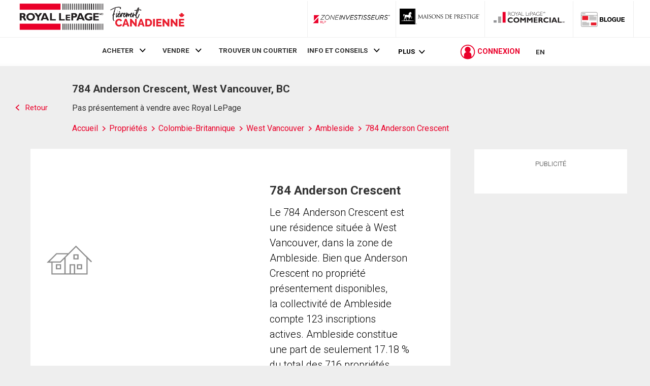

--- FILE ---
content_type: image/svg+xml
request_url: https://storage.googleapis.com/www-d.royallepage.ca/media/main/svg/demographics/certificate.svg
body_size: 3220
content:
<?xml version="1.0" encoding="utf-8"?>
<!-- Generator: Adobe Illustrator 19.2.1, SVG Export Plug-In . SVG Version: 6.00 Build 0)  -->
<svg version="1.1" id="Layer_1" xmlns="http://www.w3.org/2000/svg" xmlns:xlink="http://www.w3.org/1999/xlink" x="0px" y="0px"
	 viewBox="0 0 120 120" style="enable-background:new 0 0 120 120;" xml:space="preserve">
<style type="text/css">
	.st0{fill:#FCFCFC;}
	.st1{fill:#FFFFFF;}
	.st2{fill:#FDFDFD;}
	.st3{fill:#FAFAFA;}
	.st4{fill:#F8F8F8;}
	.st5{fill:#F5F5F5;}
	.st6{fill:#F3F3F3;}
	.st7{fill:#F0F0F0;}
	.st8{fill:#EEEEEE;}
	.st9{fill:#EBEBEB;}
	.st10{fill:#E9E9E9;}
	.st11{fill:#E6E6E6;}
	.st12{fill:#E4E4E4;}
	.st13{fill:#E1E1E1;}
	.st14{fill:#DFDFDF;}
	.st15{fill:#DCDCDC;}
	.st16{fill:#DADADA;}
	.st17{fill:#D7D7D7;}
	.st18{fill:#D5D5D5;}
	.st19{fill:#D2D2D2;}
	.st20{fill:#D0D0D0;}
	.st21{fill:#CDCDCD;}
	.st22{fill:#CBCBCB;}
	.st23{fill:#C8C8C8;}
	.st24{fill:#C6C6C6;}
	.st25{fill:#C3C3C3;}
	.st26{fill:#C1C1C1;}
	.st27{fill:#BEBEBE;}
	.st28{fill:#BCBCBC;}
	.st29{fill:#B9B9B9;}
	.st30{fill:#B7B7B7;}
	.st31{fill:#B4B4B4;}
	.st32{fill:#B2B2B2;}
	.st33{fill:#AFAFAF;}
	.st34{fill:#ADADAD;}
	.st35{fill:#AAAAAA;}
	.st36{fill:#A8A8A8;}
	.st37{fill:#A5A5A5;}
	.st38{fill:#A3A3A3;}
	.st39{fill:#A0A0A0;}
	.st40{fill:#9E9E9E;}
	.st41{fill:#9B9B9B;}
	.st42{fill:#999999;}
	.st43{fill:#969696;}
	.st44{fill:#949494;}
	.st45{fill:#919191;}
	.st46{fill:#8F8F8F;}
	.st47{fill:#8C8C8C;}
	.st48{fill:#8A8A8A;}
	.st49{fill:#878787;}
	.st50{fill:#858585;}
	.st51{fill:#828282;}
	.st52{fill:#808080;}
	.st53{fill:#D73D32;}
	.st54{fill:#F2F2F2;}
	.st55{fill:#77A7FB;}
	.st56{fill:#FFE167;}
</style>
<g>
	<g>
		<circle class="st0" cx="60.7" cy="60" r="59.5"/>
	</g>
</g>
<g>
	<g>
		<path class="st1" d="M102,81.6C101,84.2,83,79.8,61,80c-22-0.1-40,4.2-41,1.6C19,79.2,37,70.1,61,70.2C85,70.1,103,79.2,102,81.6z
			"/>
		<path class="st2" d="M101.6,81.5c-0.9,2.6-18.7-1.6-40.6-1.6S21.5,84,20.4,81.5c-1-2.4,16.8-11.1,40.6-11.3
			C84.8,70.1,102.6,79.1,101.6,81.5z"/>
		<path class="st3" d="M101.2,81.4c-0.9,2.6-18.6-1.6-40.2-1.6s-39.2,4.1-40.2,1.6C19.9,79,37.4,70.4,61,70.2
			C84.6,70.1,102.2,79,101.2,81.4z"/>
		<path class="st4" d="M100.8,81.3c-0.9,2.5-18.4-1.6-39.8-1.6s-38.8,4.1-39.8,1.6c-0.9-2.4,16.4-10.9,39.8-11
			C84.3,70.1,101.8,79,100.8,81.3z"/>
		<path class="st5" d="M100.3,81.2c-0.9,2.5-18.2-1.5-39.3-1.5s-38.4,4-39.3,1.5C20.7,78.9,37.9,70.4,61,70.3
			C84.1,70.1,101.4,78.9,100.3,81.2z"/>
		<path class="st6" d="M99.9,81.1c-0.9,2.5-18-1.5-38.9-1.5s-38,4-38.9,1.5C21.1,78.8,38.1,70.4,61,70.3
			C83.8,70.1,100.9,78.8,99.9,81.1z"/>
		<path class="st7" d="M99.5,81c-0.9,2.5-17.8-1.5-38.5-1.5S23.4,83.4,22.5,81C21.5,78.7,38.4,70.5,61,70.3
			C83.6,70.2,100.5,78.8,99.5,81z"/>
		<path class="st8" d="M99.1,80.9c-0.9,2.4-17.6-1.5-38.1-1.5s-37.2,3.9-38.1,1.5C22,78.7,38.6,70.5,61,70.3
			C83.4,70.2,100.1,78.7,99.1,80.9z"/>
		<path class="st9" d="M98.7,80.8c-0.9,2.4-17.5-1.5-37.7-1.5s-36.8,3.9-37.7,1.5C22.4,78.6,38.9,70.5,61,70.3
			C83.1,70.2,99.7,78.6,98.7,80.8z"/>
		<path class="st10" d="M98.3,80.7c-0.8,2.4-17.3-1.5-37.3-1.5s-36.4,3.8-37.3,1.5C22.8,78.5,39.1,70.5,61,70.4
			C82.9,70.2,99.3,78.5,98.3,80.7z"/>
		<path class="st11" d="M97.9,80.6C97.1,83,80.9,79.2,61,79.2S25,83,24.1,80.6C23.2,78.4,39.3,70.5,61,70.4
			C82.7,70.2,98.9,78.5,97.9,80.6z"/>
		<path class="st12" d="M97.5,80.5c-0.8,2.3-16.9-1.4-36.5-1.4c-19.6,0-35.6,3.7-36.5,1.4c-0.9-2.2,15.1-10,36.5-10.1
			C82.4,70.3,98.5,78.4,97.5,80.5z"/>
		<path class="st13" d="M97.1,80.5C96.3,82.8,80.4,79,61,79c-19.4,0-35.2,3.7-36.1,1.4c-0.8-2.1,14.9-9.9,36.1-10
			C82.2,70.3,98.1,78.3,97.1,80.5z"/>
		<path class="st14" d="M96.7,80.4C95.9,82.6,80.2,79,61,79c-19.2,0-34.8,3.7-35.7,1.4C24.4,78.2,40,70.6,61,70.4
			C82,70.3,97.6,78.3,96.7,80.4z"/>
		<path class="st15" d="M96.3,80.3C95.5,82.5,80,78.9,61,78.9c-19,0-34.5,3.6-35.3,1.4c-0.8-2.1,14.6-9.7,35.3-9.8
			C81.7,70.3,97.2,78.2,96.3,80.3z"/>
		<path class="st16" d="M95.9,80.2c-0.8,2.2-16.2-1.4-34.9-1.4c-18.8,0-34.1,3.6-34.9,1.4c-0.8-2.1,14.4-9.6,34.9-9.7
			C81.5,70.3,96.8,78.1,95.9,80.2z"/>
		<path class="st17" d="M95.5,80.1c-0.8,2.2-16-1.4-34.5-1.4c-18.6,0-33.7,3.5-34.5,1.4C25.7,78,40.7,70.6,61,70.5
			C81.3,70.4,96.4,78.1,95.5,80.1z"/>
		<path class="st18" d="M95.1,80c-0.8,2.2-15.8-1.3-34.1-1.3c-18.4,0-33.3,3.5-34.1,1.3C26.1,78,41,70.6,61,70.5
			C81,70.4,96,78,95.1,80z"/>
		<path class="st19" d="M94.7,79.9C94,82.1,79.1,78.6,61,78.6c-18.1,0-32.9,3.4-33.7,1.3c-0.8-2,13.9-9.2,33.7-9.4
			C80.8,70.4,95.6,77.9,94.7,79.9z"/>
		<path class="st20" d="M94.3,79.8c-0.8,2.1-15.4-1.3-33.3-1.3c-17.9,0-32.5,3.4-33.3,1.3c-0.8-2,13.8-9.1,33.3-9.3
			C80.6,70.4,95.2,77.9,94.3,79.8z"/>
		<path class="st21" d="M93.9,79.7c-0.7,2.1-15.2-1.3-32.9-1.3c-17.7,0-32.1,3.4-32.9,1.3c-0.8-2,13.6-9,32.9-9.1
			C80.3,70.4,94.8,77.8,93.9,79.7z"/>
		<path class="st22" d="M93.5,79.6c-0.7,2.1-15-1.3-32.5-1.3c-17.5,0-31.7,3.3-32.5,1.3c-0.8-1.9,13.4-8.9,32.5-9
			C80.1,70.5,94.4,77.7,93.5,79.6z"/>
		<path class="st23" d="M93.1,79.5c-0.7,2.1-14.9-1.3-32.1-1.3c-17.3,0-31.3,3.3-32.1,1.3c-0.8-1.9,13.3-8.8,32.1-8.9
			C79.8,70.5,93.9,77.6,93.1,79.5z"/>
		<path class="st24" d="M92.7,79.4c-0.7,2-14.7-1.2-31.7-1.2c-17.1,0-30.9,3.2-31.7,1.2c-0.7-1.9,13.1-8.7,31.7-8.8
			C79.6,70.5,93.5,77.6,92.7,79.4z"/>
		<path class="st25" d="M92.3,79.3c-0.7,2-14.5-1.2-31.3-1.2c-16.8,0-30.5,3.2-31.3,1.2c-0.7-1.9,12.9-8.6,31.3-8.7
			C79.4,70.5,93.1,77.5,92.3,79.3z"/>
		<path class="st26" d="M91.9,79.2C91.2,81.2,77.6,78,61,78c-16.6,0-30.1,3.2-30.9,1.2c-0.7-1.8,12.8-8.5,30.9-8.6
			C79.1,70.5,92.7,77.4,91.9,79.2z"/>
		<path class="st27" d="M91.5,79.2C90.8,81.1,77.4,78,61,78c-16.4,0-29.8,3.1-30.5,1.2c-0.7-1.8,12.6-8.4,30.5-8.5
			C78.9,70.6,92.3,77.4,91.5,79.2z"/>
		<path class="st28" d="M91.1,79.1C90.4,81,77.2,77.9,61,77.9c-16.2,0-29.4,3.1-30.1,1.2c-0.7-1.8,12.4-8.2,30.1-8.4
			C78.7,70.6,91.9,77.3,91.1,79.1z"/>
		<path class="st29" d="M90.7,79C90,80.9,77,77.8,61,77.8c-16,0-29,3-29.7,1.2c-0.7-1.8,12.3-8.1,29.7-8.2
			C78.4,70.6,91.5,77.2,90.7,79z"/>
		<path class="st30" d="M90.3,78.9c-0.7,1.9-13.6-1.1-29.3-1.1c-15.8,0-28.6,3-29.3,1.1c-0.7-1.7,12.1-8,29.3-8.1
			C78.2,70.6,91.1,77.2,90.3,78.9z"/>
		<path class="st31" d="M89.9,78.8c-0.7,1.8-13.4-1.1-28.9-1.1c-15.5,0-28.2,3-28.9,1.1c-0.7-1.7,11.9-7.9,28.9-8
			C78,70.6,90.6,77.1,89.9,78.8z"/>
		<path class="st32" d="M89.5,78.7c-0.6,1.8-13.2-1.1-28.5-1.1c-15.3,0-27.8,2.9-28.5,1.1C31.8,77,44.3,70.9,61,70.8
			C77.7,70.7,90.2,77,89.5,78.7z"/>
		<path class="st33" d="M89.1,78.6c-0.6,1.8-13-1.1-28.1-1.1c-15.1,0-27.4,2.9-28.1,1.1c-0.7-1.7,11.6-7.7,28.1-7.8
			C77.5,70.7,89.8,77,89.1,78.6z"/>
		<path class="st34" d="M88.7,78.5c-0.6,1.8-12.8-1.1-27.7-1.1c-14.9,0-27,2.8-27.7,1.1c-0.6-1.6,11.5-7.6,27.7-7.7
			C77.3,70.7,89.4,76.9,88.7,78.5z"/>
		<path class="st35" d="M88.3,78.4c-0.6,1.7-12.6-1.1-27.3-1.1c-14.7,0-26.6,2.8-27.3,1.1C33.1,76.8,45,70.9,61,70.8
			C77,70.7,89,76.8,88.3,78.4z"/>
		<path class="st36" d="M87.9,78.3C87.3,80,75.5,77.3,61,77.3c-14.5,0-26.2,2.8-26.9,1.1C33.5,76.7,45.2,71,61,70.9
			C76.8,70.7,88.6,76.7,87.9,78.3z"/>
		<path class="st37" d="M87.5,78.2c-0.6,1.7-12.3-1-26.5-1c-14.2,0-25.8,2.7-26.5,1c-0.6-1.6,11-7.3,26.5-7.4
			C76.5,70.8,88.2,76.7,87.5,78.2z"/>
		<path class="st38" d="M87.1,78.1c-0.6,1.7-12.1-1-26.1-1c-14,0-25.4,2.7-26.1,1C34.3,76.6,45.7,71,61,70.9
			C76.3,70.8,87.8,76.6,87.1,78.1z"/>
		<path class="st39" d="M86.7,78c-0.6,1.6-11.9-1-25.7-1c-13.8,0-25.1,2.6-25.7,1c-0.6-1.5,10.6-7,25.7-7.1
			C76.1,70.8,87.4,76.5,86.7,78z"/>
		<path class="st40" d="M86.3,78c-0.6,1.6-11.7-1-25.3-1c-13.6,0-24.7,2.6-25.3,1c-0.6-1.5,10.5-6.9,25.3-7
			C75.8,70.8,86.9,76.5,86.3,78z"/>
		<path class="st41" d="M85.9,77.9c-0.6,1.6-11.5-1-24.9-1c-13.4,0-24.3,2.5-24.9,1C35.5,76.4,46.4,71,61,70.9
			C75.6,70.8,86.5,76.4,85.9,77.9z"/>
		<path class="st42" d="M85.5,77.8c-0.6,1.6-11.3-1-24.5-1c-13.2,0-23.9,2.5-24.5,1C35.9,76.3,46.6,71.1,61,71
			C75.4,70.9,86.1,76.3,85.5,77.8z"/>
		<path class="st43" d="M85.1,77.7C84.5,79.2,74,76.7,61,76.7c-13,0-23.5,2.5-24.1,0.9c-0.6-1.4,10-6.6,24.1-6.7
			C75.1,70.9,85.7,76.3,85.1,77.7z"/>
		<path class="st44" d="M84.7,77.6c-0.5,1.5-11-0.9-23.7-0.9c-12.7,0-23.1,2.4-23.7,0.9c-0.6-1.4,9.8-6.5,23.7-6.6
			C74.9,70.9,85.3,76.2,84.7,77.6z"/>
		<path class="st45" d="M84.3,77.5C83.8,79,73.5,76.6,61,76.6c-12.5,0-22.7,2.4-23.3,0.9c-0.5-1.4,9.6-6.4,23.3-6.5
			C74.7,70.9,84.9,76.1,84.3,77.5z"/>
		<path class="st46" d="M83.9,77.4c-0.5,1.5-10.6-0.9-22.9-0.9c-12.3,0-22.3,2.3-22.9,0.9C37.6,76,47.6,71.1,61,71
			C74.4,70.9,84.5,76.1,83.9,77.4z"/>
		<path class="st47" d="M83.5,77.3C83,78.7,73.1,76.4,61,76.4c-12.1,0-21.9,2.3-22.5,0.9C38,76,47.8,71.1,61,71.1
			C74.2,71,84.1,76,83.5,77.3z"/>
		<path class="st48" d="M83.1,77.2c-0.5,1.4-10.2-0.9-22.1-0.9c-11.9,0-21.5,2.3-22.1,0.9c-0.5-1.3,9.1-6,22.1-6.1
			C74,71,83.6,75.9,83.1,77.2z"/>
		<path class="st49" d="M82.7,77.1c-0.5,1.4-10-0.8-21.7-0.8c-11.7,0-21.1,2.2-21.7,0.8c-0.5-1.3,9-5.9,21.7-6
			C73.7,71,83.2,75.8,82.7,77.1z"/>
		<path class="st50" d="M82.3,77c-0.5,1.4-9.8-0.8-21.3-0.8c-11.4,0-20.8,2.2-21.3,0.8c-0.5-1.3,8.8-5.8,21.3-5.9
			C73.5,71,82.8,75.8,82.3,77z"/>
		<path class="st51" d="M81.9,76.9c-0.5,1.3-9.7-0.8-20.9-0.8c-11.2,0-20.4,2.1-20.9,0.8c-0.5-1.2,8.6-5.7,20.9-5.8
			C73.2,71,82.4,75.7,81.9,76.9z"/>
		<path class="st52" d="M81.5,76.8C81,78.1,72,76,61,76c-11-0.1-20,2.1-20.5,0.8C40,75.6,49,71.1,61,71.2C73,71.1,82,75.6,81.5,76.8
			z"/>
	</g>
	<rect x="20" y="21.4" class="st53" width="82" height="58"/>
	<rect x="25.5" y="27" class="st1" width="71" height="46.9"/>
	<g>
		<rect x="40.3" y="33.9" class="st11" width="41.4" height="4.1"/>
		<rect x="29.2" y="46.3" class="st11" width="63.5" height="4.1"/>
		<rect x="29.2" y="54.6" class="st11" width="63.5" height="4.1"/>
		<rect x="29.2" y="62.9" class="st11" width="33.1" height="4.1"/>
	</g>
	<g>
		<g>
			<path class="st54" d="M96.7,79.4h-1.5c-1.2,0.2-2.5,0.3-3.6,0.7c-1.7,0.7-3.3,2.7-5.1,3.3l-1-2.5l9.5-4.4L96.7,79.4z"/>
			<g>
				<polygon class="st55" points="105,95.2 94.7,89.3 92.5,101 85.9,83.5 85.2,81.7 84.7,80.5 84.7,80.3 86.5,79.4 94.2,75.8 
					94.6,76.6 96.1,79.3 96.2,79.4 				"/>
				<polygon class="st55" points="84.7,80.3 84.6,80.4 83.6,83 76.8,101 74.7,89.3 64.3,95.2 73.1,79.4 73.5,78.8 75.1,75.8 
					82.8,79.4 				"/>
			</g>
		</g>
		<g>
			<path class="st54" d="M102,61.8v7c-0.7,0.9-1.4,1.7-1.8,2.6c-0.9,2.1-0.3,5.2-1.9,6.7c-0.5,0.5-1.1,0.8-1.8,1
				c-0.1,0-0.3,0.1-0.5,0.1c-0.3,0.1-0.6,0.1-0.9,0.2c-1.2,0.2-2.5,0.3-3.6,0.7c-1.7,0.7-3.3,2.7-5.1,3.3c-0.2,0.1-0.4,0.1-0.6,0.1
				l-0.7-1.8l-0.4-1.2l-0.1-0.1l-1,2.6c-1.5-0.8-2.8-2.3-4.3-2.9c-1-0.4-2.3-0.5-3.6-0.7c-0.5-0.1-0.9-0.1-1.4-0.3
				c-0.3-0.1-0.7-0.2-0.9-0.3c-0.3-0.2-0.6-0.4-0.9-0.6c-1.6-1.6-1-4.7-1.9-6.7c-0.8-2-3.4-3.8-3.4-6.1c0-2.3,2.6-4.1,3.4-6.1
				c0.9-2.1,0.3-5.2,1.9-6.7c1.6-1.6,4.7-1,6.7-1.9c2-0.8,3.8-3.4,6.1-3.4c2.3,0,4.1,2.6,6.1,3.4c2.1,0.9,5.2,0.3,6.7,1.9
				c1.6,1.6,1,4.7,1.9,6.7C100.6,60.1,101.3,61,102,61.8z"/>
			<path class="st56" d="M102.8,64.8c0,2.3-2.6,4.1-3.4,6.1c-0.9,2.1-0.3,5.2-1.9,6.7c-1.6,1.6-4.7,1-6.7,1.9
				c-2,0.8-3.8,3.4-6.1,3.4c-2.3,0-4.1-2.6-6.1-3.4c-2.1-0.9-5.2-0.3-6.7-1.9c-1.6-1.6-1-4.7-1.9-6.7c-0.8-2-3.4-3.8-3.4-6.1
				c0-2.3,2.6-4.1,3.4-6.1c0.9-2.1,0.3-5.2,1.9-6.7c1.6-1.6,4.7-1,6.7-1.9c2-0.8,3.8-3.4,6.1-3.4c2.3,0,4.1,2.6,6.1,3.4
				c2.1,0.9,5.2,0.3,6.7,1.9c1.6,1.6,1,4.7,1.9,6.7C100.2,60.7,102.8,62.5,102.8,64.8z"/>
			<circle class="st1" cx="84.7" cy="64.8" r="11"/>
			<circle class="st56" cx="84.7" cy="64.8" r="10.4"/>
			<circle class="st1" cx="84.7" cy="64.8" r="9"/>
			<circle class="st56" cx="84.7" cy="64.8" r="8.3"/>
		</g>
	</g>
</g>
</svg>


--- FILE ---
content_type: text/javascript
request_url: https://storage.googleapis.com/www-d.royallepage.ca/media/main/js/min/search_autosuggest_esri.js?r=5803742
body_size: 6568
content:
jQuery.fn.selectRange=function(t,r){return this.each(function(){var e;this.setSelectionRange?(this.focus(),this.setSelectionRange(t,r)):this.createTextRange&&((e=this.createTextRange()).collapse(!0),e.moveEnd("character",r),e.moveStart("character",t),e.select())})},"undefined"==typeof RLP&&(RLP={});var suggestLocator=null,apiKey="AAPKcd5ea52e8cb84497ac8d51ac62309bc4eVIU8kEiEwDOsX49gEormIbXl-eV4Jid5RWai5au0cUF7VwswYgcEMBOdK_CeMYu",apiKeyProd="AAPKcd5ea52e8cb84497ac8d51ac62309bc4eVIU8kEiEwDOsX49gEormIbXl-eV4Jid5RWai5au0cUF7VwswYgcEMBOdK_CeMYu";const geocodingServiceUrl="https://geocode-api.arcgis.com/arcgis/rest/services/World/GeocodeServer?token="+apiKeyProd;function getGoogleTranslateBannerHeight(){}function getBodyTop(){try{var e,t,r=jQuery("body");return r&&r.length?!(e=r.css("top"))||"auto"===e||(t=parseFloat(e),isNaN(t)||(console.log("getBodyTop: "+t),t<0))?0:Math.round(t):0}catch(e){return 0}}function getMainContentMarginTop(){try{var e,t,r=jQuery("#main-content");return r&&r.length?!(e=r.css("margin-top"))||"auto"===e||(t=parseFloat(e),isNaN(t)||(console.log("getMainContentMarginTop: "+t),t<0))?0:Math.round(t):0}catch(e){return 0}}function AutoSuggest(e){var S=this,s=(this.count_results=e.count_results&&!1,this.debug=void 0!==e.debug&&e.debug,this.shouldSubmitForm=void 0===e.shouldSubmitForm||e.shouldSubmitForm,this.searchSubmit=e.onSubmit,this.searchSet=e.onSetSuggestion,this.searchClear=e.onClear,this.searchOverride=e.override,this.searchAllowProvinces=e.allowProvinceSelect,this.invalidSearchHintLeft=e.invalidSearchHintLeft,this.dimensions=e.dimensions,this.rowStyle=e.rowStyle,this.backgroundColor=void 0!==e.backgroundColor&&""!=e.backgroundColor?'style="background-color:'+e.backgroundColor+'"':"",this.allowFirstSubmit=!1,this.searchField=jQuery(e.searchField),this.searchForm=jQuery(e.searchForm),this.dropdownId="autocorrect-popup-"+this.guid,this.choiceDropId="choice-popup-"+this.guid,this.dropListIdPrefix="suggestion-",this.dropListTitle=gettext("RECOMMENDATIONS:"),this.dropdownStructure='<div id="'+this.dropdownId+'" class="autocorrect-popup" '+this.backgroundColor+"><ul></ul></div>",this.didYouMeanStructure='<div id="'+this.choiceDropId+'" class="choice-popup" '+this.backgroundColor+'><strong class="title"></strong><ul></ul></div>',this.notFoundDropStructure='<div id="'+this.choiceDropId+'" class="choice-popup"><strong class="title"></strong><div id="noresults_msg"></div><span class="tip--pointer"></span></div>',this.noResultsMessageHeader=void 0!==e.invalidMessage?e.invalidMessage.title:gettext("INVALID LOCATION OR MLS#"),this.noResultsMessageBody=void 0!==e.invalidMessage?e.invalidMessage.body:gettext("Please provide a valid Location or MLS#"),this.didYouMeanMessage=gettext("DID YOU MEAN:"),this.selectedSuggestRow=-1,this.currentSearchQuery=null,this.dropdownIsOpen=!1,this.submissionInProgress=!1,this.showTimer=null,this.updownKeyPressTimer=null,this.initialSearchString="",this.resultDrop=jQuery(this.dropdownStructure),this.resultListItems=null,this.didYouMeanDrop=jQuery(S.didYouMeanStructure),this.didYouMeanList=null,this.notFoundDrop=jQuery(S.notFoundDropStructure),this.notFoundList=null,this.lastProvince="",this.initialize=function(){var e;S.searchField.attr("autocorrect","off"),S.searchField.attr("autocapitalize","off"),S.searchField.attr("autocomplete","off"),S.searchField.css("outline","none"),S.initialSearchString=S.searchField.val(),""!=S.initialSearchString&&(S.allowFirstSubmit=!0,2<=(e=S.initialSearchString.split(",")).length&&"QC"==e[e.length-2].trim()&&(S.lastProvince="QC")),S.initDropDowns(),S.searchForm.submit(function(e){if(S.allowFirstSubmit&&S.initialSearchString==S.searchField.val()||"hidden"==S.searchField.attr("type"))return!(S.allowFirstSubmit=!1);if(S.submissionInProgress)return S.submissionInProgress=!1,S.shouldSubmitForm;var t,r=S.searchField.val(),r=S._trim(r);if(s=S.shouldOverrideSearch())return(t=new SearchQuery(S.searchField.val())).addressType=s,S.setCurrentSearchQuery(t),S.handleValidSearch(),S.shouldSubmitForm;if(null==r||""==r)S.handleInvalidSearch(r);else{if(!S.dropdownIsOpen&&S.hasCurrentSearchQuery())return S.handleValidSearch(),S.shouldSubmitForm;S.submissionInProgress=!0;var s=null;null==(s=S.dropdownIsOpen?S.handleSetSuggest():s)&&(S.handleNoSuggestions(r),S.submissionInProgress=!1)}return e.preventDefault(),!1}),S.searchField.keyup(function(e){S.handleKeyChange(e)}),S.searchField.click(function(e){S.handleKeyChange(e)}),jQuery(window).keyup(function(e){if(27==e.keyCode)S.dropdownIsOpen?S.hideSuggest():(S.clearCurrentSearchQuery(),S.hideHints());else if(!S.shouldOverrideSearch()){if(null!=S.currentSearchQuery&&S.currentSearchQuery.query!=S.searchField.val())S.clearCurrentSearchQuery(!1);else{if(!S.dropdownIsOpen)return;40==e.keyCode?S.hoverSuggestRowPlus1():38==e.keyCode&&S.hoverSuggestRowMinus1()}S.searchField.attr("id")==e.target.id&&(S.allowFirstSubmit=!1)}})},this.initDropDowns=function(){var e=jQuery("body"),e=(S.resultDrop.hide(),S.resultList=this.resultDrop.find("ul"),e.append(S.resultDrop),S.notFoundDrop.remove(),S.notFoundList=S.notFoundDrop.find("ul"),S.notFoundDrop.hide(),e.append(S.notFoundDrop),S.notFoundDrop.find(".title")),t=S.notFoundDrop.find("#noresults_msg");e.text(S.noResultsMessageHeader),t.text(S.noResultsMessageBody),jQuery(window).click(function(e){try{var t=jQuery(e.target),r=t.parents();t.is(S.searchField)||r.is(S.searchForm)||t.is("#"+S.choiceDropId)||r.is("#"+S.choiceDropId)||t.is("#"+S.dropdownId)||r.is("#"+S.dropdownId)||S.hideSuggest()}catch(e){}}),jQuery(window).mouseenter(function(e){var e=jQuery(e.target),t=e.parents();e.is("li")&&(t.is("#"+S.choiceDropId)||t.is("#"+S.dropdownId))&&(t=e.data("id"),S.selectedSuggestRow=parseInt(t),S.hoverSuggestRowHelper(0))}),jQuery(window).mouseleave(function(e){var e=jQuery(e.target),t=e.parents();e.is("li")&&(t.is("#"+S.choiceDropId)||t.is("#"+S.dropdownId))&&S.unHighlightSuggestedRow(e)})},0),i=0;this.handleKeyChange=function(e){0<i&&(clearTimeout(i),i=0);var t,r=S.searchField.val();""==(r=null==r?"":r)?(S.clearCurrentSearchQuery(),S.hideSuggest()):e.shiftKey||e.altKey||e.ctrlKey||13==e.keyCode||38==e.keyCode||40==e.keyCode||27==e.keyCode||(90<(e=(new Date).getTime())-s?(s=e,t=!1,1<r.length&&(r.match(/^[0-9]+$/)?4<r.length&&(t=!0):(!r.substring(0,3).match(/[a-zA-Z][0-9][a-zA-Z]/)||4<r.length)&&(t=!0)),t&&(console.log("calling autosuggest"),S.showSuggest(r,S.resultDrop,S.resultList,function(){S.dropdownIsOpen=!0,S.hideHints(!0),S.clearSuggest()}))):(console.log("typing so fast - skip lookup this time"),i=setTimeout(this.handleKeypressTimeout,120)),s=e)},this.handleKeypressTimeout=function(){console.log("this.handleKeypressTimeout");var e=S.searchField.val(),e=S._trim(e),t=new Date;s=t.getTime(),""==e?(S.clearCurrentSearchQuery(),S.hideSuggest()):1<e.length&&S.showSuggest(e,S.resultDrop,S.resultList,function(){S.dropdownIsOpen=!0,S.hideHints(!0),S.clearSuggest()})},this.handleInvalidSearch=function(e){S._debug("INVALID SUBMISSION"),S.hideSuggest(),S.showNoResults()},this.handleNoSuggestions=function(e,t){t?S._debug("ERROR IN SUGGESTION"):S._debug("NO SUGGESTIONS: "+e),S.hideSuggest()},this.showSuggest=function(s,i,n,o,l,u){console.log("show suggest"),null!=S.showTimer&&window.clearTimeout(S.showTimer),S.showTimer=window.setTimeout(function(){if(S._debug("TYPED: "+s),console.log("######################################"),console.log(s),void 0!==s&&s&&0!=s.length){var e=function(e,t){if(console.log(e),console.log(t),null==e&&null==t)return"function"==typeof u&&u(),!1;void 0!==o&&o(),i.show();var r,a=0,s=!1;S.searchForm&&(r=S.searchForm.attr("action"))&&(-1!==r.indexOf("/search/agents/")||-1!==r.indexOf("/search/offices/"))&&(s=!0),t?.length&&!s&&(r="fr"==UTIL.getLang()?"Région administrative":"Administrative region",n.append('<li class="suggest-property-no-result" id="adminRegionsHeading"><div><b>'+r+"</b></div></li>"),a++,jQuery.each(t,function(e,t){console.log(t);var r=S._strip(t.name)+", QC, CAN",t=t.id,s=a++,i=S.dropListIdPrefix+s;if(n.append('<li class="suggest-result" id="'+i+'" data-id="'+s+'" data-description="'+r+'"data-geogId="'+t+'"><div><a href="#'+t+'">'+r+'</a></div><span id="pred_count_'+t+'" class="suggest-property-count"></span></li>'),void 0!==S.rowStyle)for(property in S.rowStyle)jQuery("#"+i).css(property,S.rowStyle[property]);n.find("#"+i).click(function(e){return!1===jQuery(this).hasClass("suggest-property-no-result")?S.handleSetSuggest(this):console.log("No result click"),e.preventDefault(),!1})}),null!=e&&e.length&&n.append("<hr>")),jQuery.each(e,function(e,t){S.count_results;var r=S._strip(t.text),s=r,i=t.magicKey,t=t.isCollection;if("Canada"!=r&&!t){0;var t=a++,o=S.dropListIdPrefix+t;if(n.append('<li class="suggest-result" id="'+o+'" data-id="'+t+'" data-description="'+r+'"data-magic-key="'+i+'"><div><a href="#'+i+'">'+s+'</a></div><span id="pred_count_'+i+'" class="suggest-property-count"></span></li>'),void 0!==S.rowStyle)for(property in S.rowStyle)jQuery("#"+o).css(property,S.rowStyle[property]);n.find("#"+o).click(function(e){return!1===jQuery(this).hasClass("suggest-property-no-result")&&S.handleSetSuggest(this),e.preventDefault(),!1})}}),S.resultListItems=S.resultList.find("li"),void 0!==l&&l()};places=["Address","Neighborhood","District","City","Metro Area","Region","Primary Postal","Postal Extension","Land Features","Water Features"],params={text:s,countryCode:"CAN",maxSuggestions:10,categories:places};let r=function(){var t=jQuery.Deferred(),r=jQuery.Deferred();"QC"===RLP.general.province||"QC"===S.lastProvince?(data={query:s},jQuery.ajax({url:"/search/get-qc-region-suggestions",data:{query:s}}).then(function(e){r.resolve(e&&e.result)})):r.resolve(),suggestLocator.suggestLocations(geocodingServiceUrl,params).then(function(e){console.log("done d1!"),t.resolve(e)}),jQuery.when(t,r).done(e)};null==suggestLocator?require(["esri/Map","esri/rest/locator"],function(e,t){suggestLocator=t,r()}):r()}},250)},this.getQcAdminRegions=function(e){return jQuery.ajax({url:"/search/get-qc-region-suggestions",data:{query:e}})},this.showNoResults=function(){var e=S.searchField;try{void 0!==S.invalidSearchHintLeft&&(e=S.invalidSearchHintLeft()),S.notFoundDrop.css({display:"block",top:e.offset().top+e.outerHeight(),left:e.offset().left+15})}catch(e){}},this.handleSetSuggest=function(e){if(void 0===e)if(S.selectedSuggestRow<0){var t=S.searchField.val(),r=!1;if(S.resultListItems.each(function(){t==jQuery(this).data("description")&&(e=this,r=!0,S._debug("matched against list automatically bc of exact type out"))}),!r)return null}else e=jQuery("#"+S.dropListIdPrefix+S.selectedSuggestRow);var s=jQuery(e),i=s.data("description"),o=s.data("magicKey"),a=(s.data("province"),S.searchField.val(i),S.hideSuggest(),S._debug("Suggested: "+i),console.log(o),s.data("geogid"));return a?(console.log("geog Id = "+a),S.processAdminRegion(s,i)):(outFieldList=["PlaceName","Type","Addr_type","Place_Addr","City","Nbrhd","ExInfo","Region","RegionAbbr","Postal","PostalExt","Subregion","Country","StAddr","AddNum","StName","StType","StPreType","District"],params={magicKey:o,countryCode:"CAN",outFields:outFieldList},suggestLocator.addressToLocations(geocodingServiceUrl,params).then(function(e){console.log(e),null!=e?S.processESRIResults(e,i):console.log("Error result from ESRI: no results array retruend for magicKey="+o)})),i},this.handleValidSearch=function(){if(!S.hasCurrentSearchQuery())throw"Search Query can not be empty";S._debug("SUBMITTED: "+S.currentSearchQuery.query),S.callSearchSubmit(S.currentSearchQuery),S.submissionInProgress&&S.searchForm.submit()},this.hideSuggest=function(e){S.dropdownIsOpen=!1,S.clearSuggest(),S.resultDrop.fadeOut(),S.hideHints()},this.hideHints=function(e){S.notFoundDrop.fadeOut((e=void 0===e?!0:e)?0:2e3),S.didYouMeanDrop.fadeOut(e?"fast":"slow")},this.hoverSuggestRowPlus1=function(){S._debug("plus 1"),S.hoverSuggestRowHelper(1),S.searchField.selectRange(S.searchField.val().length,S.searchField.val().length)},this.hoverSuggestRowMinus1=function(){S._debug("minus 1"),S.hoverSuggestRowHelper(-1),S.searchField.selectRange(S.searchField.val().length,S.searchField.val().length)},this.hoverSuggestRowHelper=function(e){null!=S.updownKeyPressTimer&&window.clearTimeout(S.updownKeyPressTimer),S.updownKeyPressTimer=window.setTimeout(function(){S.selectedSuggestRow+=e,S.selectedSuggestRow>=S.resultListItems.length?S.selectedSuggestRow=0:S.selectedSuggestRow<0&&(S.selectedSuggestRow=S.resultListItems.length-1),S.highlightSuggestedRow()},50)},this.highlightSuggestedRow=function(){var e=0;S.resultListItems.each(function(){e==S.selectedSuggestRow?jQuery(this).addClass("active"):jQuery(this).removeClass("active"),e++})},this.unHighlightSuggestedRow=function(e){jQuery(e).removeClass("active")},this.clearSuggest=function(){var e=null,t=null,r=null;void 0!==S.dimensions?(e=jQuery(S.dimensions.top),t=jQuery(S.dimensions.left),r=jQuery(S.dimensions.width)):e=t=r=jQuery(S.searchField);try{S.resultDrop.css({top:e.offset().top+e.outerHeight(!1)-3,left:t.offset().left,width:r.outerWidth()}),S.resultList.empty(),S.selectedSuggestRow=-1}catch(e){}},this.processESRIResults=function(e,t){var r=!1;if(e[0]){r=!0;try{var s=e[0].location,i=e[0].attributes.Type,o=e[0].attributes.Addr_type,a=e[0].attributes.City,n=e[0].attributes.Nbrhd,l=e[0].attributes.StAddr,u=e[0].attributes.Region,d=e[0].attributes.RegionAbbr,c=e[0].attributes.PlaceName,h=e[0].attributes.Place_addr,g=e[0].attributes.Postal,p=e[0].attributes.PostalExt,y=e[0].attributes.District,f=(S.lastProvince=d,new SearchQuery(t));f.lat=s.latitude,f.lng=s.longitude,"POI"===o&&null!=c&&0<c.length?(f.address=c,f.cityName=c,f.addressType="city"):null!=l&&0<l.length?f.address=l:null!=h&&0<h.length?f.address=h:f.address=c,f.provinceCode=d,""!=a&&(f.cityName=a),null!=p&&0<p.length?f.postalCode=g+" "+p:f.postalCode=g,null!=i&&null!=o&&("PointAddress"===o.trim()||"Subaddress"===o.trim()||"StreetAddress"===o.trim()?(f.addressType="street_address",null!=y&&0<y.length&&(f.city=y)):"Postal"===o.trim()||"PostalExt"===o.trim()?(f.addressType="postal_code",f.address=f.postalCode):"StreetName"===o.trim()||"StreetMidBlock"===o.trim()?(f.addressType="route",null!=y&&0<y.length&&(f.city=y)):"Locality"===o.trim()?"City"===i.trim()?(f.addressType="city","Cape Breton"===(f.address=a)?f.addressType="county":""===a&&(f.address=c,f.cityName=c)):"Village"===i.trim()?("Greely"===c&&"ON"===d?(f.addressType="neighborhood",f.cityName="Ottawa"):(f.addressType="city",f.cityName=c),f.address=c):"Neighborhood"===i.trim()?(f.addressType="neighborhood","AB"===d?"Sherwood Park"!==n&&"Blairmore"!==n&&"Fort McMurray"!==n&&"Lac La Biche"!==n||(f.addressType="city",f.cityName=n):"BC"===d?"Chilliwack Proper-Village West"!==n&&"Fort Nelson"!==n||(f.addressType="city",f.cityName=n):"ON"===d?("Barry's Bay"===n||"Beaverton"===n||"Blenheim"===n||"Chatham"===n||"Concord"===n||"Don Mills"===n||"Etobicoke"===n||"Keswick"===n||"King City"===n||"Kleinburg"===n||"Manotick"===n||"Nepean"===n||"North York"===n||"Ridgeway"===n||"Rockwood"===n||"Scarborough"===n||"Stouffville"===n||"Thornhill"===n&&"Vaughan"===a||"Woodbridge"===n&&"Vaughan"===a)&&(f.addressType="city",f.cityName=n):"NS"===d?"Dartmouth"!==n&&"Enfield"!==n&&"Greenwood"!==n||(f.addressType="city",f.cityName=n):"QC"!==d||"Dollard-Des-Ormeaux"!==n&&"LaSalle"!==n&&"Outremont"!==n&&"Charlesbourg"!==n&&"Saint-Laurent"!==n&&"Saint-Bruno-De-Montarville"!==n&&"Ville-Marie"!==n||(f.addressType="city",f.cityName=n),"Haldimand"!==a&&"Clarington"!==a&&"Kawartha Lakes"!==a&&"East Gwillimbury"!==a&&"Markham"!==a&&"Temiskaming Shores"!==a&&"North Glengarry"!==a&&"New Tecumseth"!==a&&"Mississippi Mills"!==a&&"Wellington North"!==a&&"Caledon"!==a&&"Selwyn"!==a&&"Bradford West Gwillimbury"!==a&&"Haldimand County"!==a&&"Trent Hills"!==a&&"Greater Sudbury / Grand Sudbury"!==a&&"Central Huron"!==a&&"Clearview"!==a&&"Chatham-Kent"!==a&&"Southgate"!==a&&"Haldimand County"!==a&&"Scugog"!==a&&"Centre Wellington"!==a&&"Russell"!==a&&"South Huron"!==a&&"North Grenville"!==a&&"North Perth"!==a&&"Pembroke"!==a&&"Prince Edward County"!==a&&"Norfolk County"!==a&&"Saugeen Shores"!==a&&"Huron East"!==a&&"West Lincoln"!==a&&"Quinte West"!==a&&"North Dundas"!==a&&"South Bruce Peninsula"!==a&&"North Huron"!==a&&"Halton Hills"!==a||(f.addressType="city",f.cityName=c)):"County"===i.trim()?f.addressType="county":"District"===i.trim()?(f.addressType="city",f.cityName=c):"Zone"===i.trim()?f.addressType="county":"Province"===i.trim()||"State or Province"===i.trim()?"Québec, QC, CAN"===t||"Quebec, QC, CAN"===t?(f.addressType="city",f.cityName="Québec",f.provinceCode="QC",f.lat=46.82243183737514,f.lng=-71.2776993472988):f.addressType="province":"Other Land Feature"===i.trim()?(f.addressType="city","Manitoba"===u&&(f.cityName=c)):f.addressType="specific_location":"POI"===o.trim()?"Barrys Bay"===c&&"ON"===d?(a="Barry's Bay",f.addressType="city",f.cityName=a):"Port Perry"===c&&"ON"===d&&(a="Port Perry",f.addressType="city",f.cityName=a):f.addressType="specific_location"),S.setCurrentSearchQuery(f),S.submissionInProgress&&S.handleValidSearch()}catch(e){r=!1,S.clearCurrentSearchQuery()}}r||S.handleInvalidSearch()},this.processAdminRegion=function(e,t){var r=!1;if(e.data){r=!0;try{var s=new SearchQuery(t);s.addressType="admin_region",s.cityName=e.data("description"),s.geogId=e.data("geogid"),s.provinceCode="QC",S.lastProvince=s.provinceCode,S.setCurrentSearchQuery(s),S.submissionInProgress&&S.handleValidSearch()}catch(e){r=!1,S.clearCurrentSearchQuery()}}r||S.handleInvalidSearch()},this.hasCurrentSearchQuery=function(){return null!=S.currentSearchQuery},this.clearCurrentSearchQuery=function(e){S.allowFirstSubmit=!1,void 0===e&&(e=!0),S.currentSearchQuery=null,void 0!==S.searchClear&&S.searchClear(),e&&S.searchField.val("")},this.setCurrentSearchQuery=function(e){S.currentSearchQuery=e,S.searchField.val(S.currentSearchQuery.query),jQuery("body").trigger("setSearch",e),void 0!==S.searchSet&&S.searchSet(S.currentSearchQuery)},this.shouldOverrideSearch=function(){return void 0!==S.searchOverride&&S.searchOverride(S.searchField.val())},this.shouldAllowProvinces=function(e){return void 0!==S.searchAllowProvinces&&S.searchAllowProvinces(e)},this.callSearchSubmit=function(e){void 0!==S.searchSubmit&&S.searchSubmit(e)},this.initialize(),this._trim=function(e){if(e)return e.replace(/^\s+|\s+$/g,"")},this._strip=function(e){return e.replace(", Canada","")},this._debug=function(e){S.debug&&console.log(e)}}function SearchQuery(e){this.query=e=void 0===e?"":e,this.lat=-1,this.lng=-1,this.addressType="",this.address="",this.cityName="",this.provinceCode="",this.geogId=""}!function(Q,F){Q.fn.autoCompleteForm=function(b){return b=Q.extend({startCount:1,dataAttr:"q",ajaxAttr:"ajax=1",listItemsFillsInput:!0,alwaysRefresh:!1,filterResults:!0,highlightMatches:!1,selectedClass:"selected-line",resultsHolder:".ajax-holder",inputField:"input:text",dropStructure:'<div class="autocorrect-popup"><ul></ul></div>',notFoundDrop:'<div class="choice-popup"><strong class="title"></strong><ul></ul><span class="tip--pointer"></span></div>',dropItem:'<li><a href=""></a></li>',hideDelay:200},b),this.each(function(){var t=Q(this),r=t.find(b.inputField).attr("autocomplete","off"),e=r.data("action"),s=jQuery(b.dropStructure).hide(),i=s.find("ul"),o=(jQuery("body").append(s),jQuery(b.notFoundDrop).hide()),a=o.find("ul"),n=o.find(".title");jQuery("body").append(o);var l,u,d,c,h,g,p=0,y=!1;function f(){l&&"function"==typeof l.abort&&l.abort(),l=Q.ajax({url:e,dataType:"text",data:b.ajaxAttr+"&"+b.dataAttr+"="+r.val(),success:function(e){var t=jQuery.parseJSON(e);for(ind in p=-1,i.empty(),u=jQuery(),t.results){var r=jQuery(b.dropItem);r.find("a").text(t.results[ind].title),i.append(r),u=u.add(r)}u.each(function(){var e=Q(this);e.data("orightml",e.html()),e.click(function(){return C(e,!0)}),e.hover(function(){u.removeClass(b.selectedClass),e.addClass(b.selectedClass),p=u.filter(":visible").index(e)})}),m(),v()},error:function(){"function"==typeof b.onerror&&b.onerror.apply(this,arguments)}})}function S(){l&&"function"==typeof l.abort&&l.abort(),l=Q.ajax({url:r.data("notFound"),dataType:"text",data:b.ajaxAttr,success:function(e){var t=jQuery.parseJSON(e);for(ind in p=-1,a.empty(),g=jQuery(),n.text(t.notFound),t.results){var r=jQuery(b.dropItem);r.find("a").text(t.results[ind].title),a.append(r),g=g.add(r)}g.each(function(){var e=Q(this);e.data("orightml",e.html()),e.click(function(){return C(e,!0)}),e.hover(function(){g.removeClass(b.selectedClass),e.addClass(b.selectedClass)})})},error:function(){"function"==typeof b.onerror&&b.onerror.apply(this,arguments)}})}function m(){u&&(v(),b.filterResults&&(u.show().each(function(){var e=Q(this);e.html(e.data("orightml")),-1!=e.text().toLowerCase().indexOf(r.val().toLowerCase())?e.show():e.hide()}),u.filter(":visible").length||w(!1)),b.highlightMatches&&u.children().each(function(e,t){r.val().length>=b.startCount&&jQuery(t).html(function(e,t){t=new RegExp("("+function(e){return e.replace(new RegExp("[.*+?|()\\[\\]{}\\\\]","g"),"\\$&")}(t)+")","gi");return e.replace(t,"<strong>$1</strong>")}(jQuery(t).text(),r.val()))}))}function v(){y=!1,r.val().length>=b.startCount?(o.hide(),s.css({display:"block",top:t.offset().top+t.outerHeight(!0),left:t.offset().left}),u.filter(":visible").length||w(!1)):s.hide()}function w(e){e?(y=!1,s.hide(),o.hide()):(y=!0,s.hide(),S(),o.css({display:"block",top:t.offset().top+t.outerHeight(!0),left:t.offset().left+15}))}function C(e,t){if(w(!0),b.listItemsFillsInput)return r.val(e.text()).focus(),!1;t||(F.location.href=e.find("a:eq(0)").attr("href"))}b.filterResults&&(b.alwaysRefresh=!1),r.keyup(function(e){27!=e.keyCode&&13!=e.keyCode&&38!=e.keyCode&&40!=e.keyCode&&(r.val().length<b.startCount&&w(!0),(b.alwaysRefresh?f:(u||f(),m))())}).keydown(function(e){if(u){switch(c=y?g:u.filter(":visible"),h=c.length,e.keyCode){case 13:e.preventDefault(),C(c.eq(p));break;case 27:w(!0);break;case 38:0<=p&&p--;break;case 40:p<h-1&&p++}c.removeClass(b.selectedClass),-1!=p&&c.eq(p).addClass(b.selectedClass)}}).focus(function(){clearTimeout(d),0}).blur(function(){d=setTimeout(function(){w(!0)},b.hideDelay)})})}}(jQuery,this);